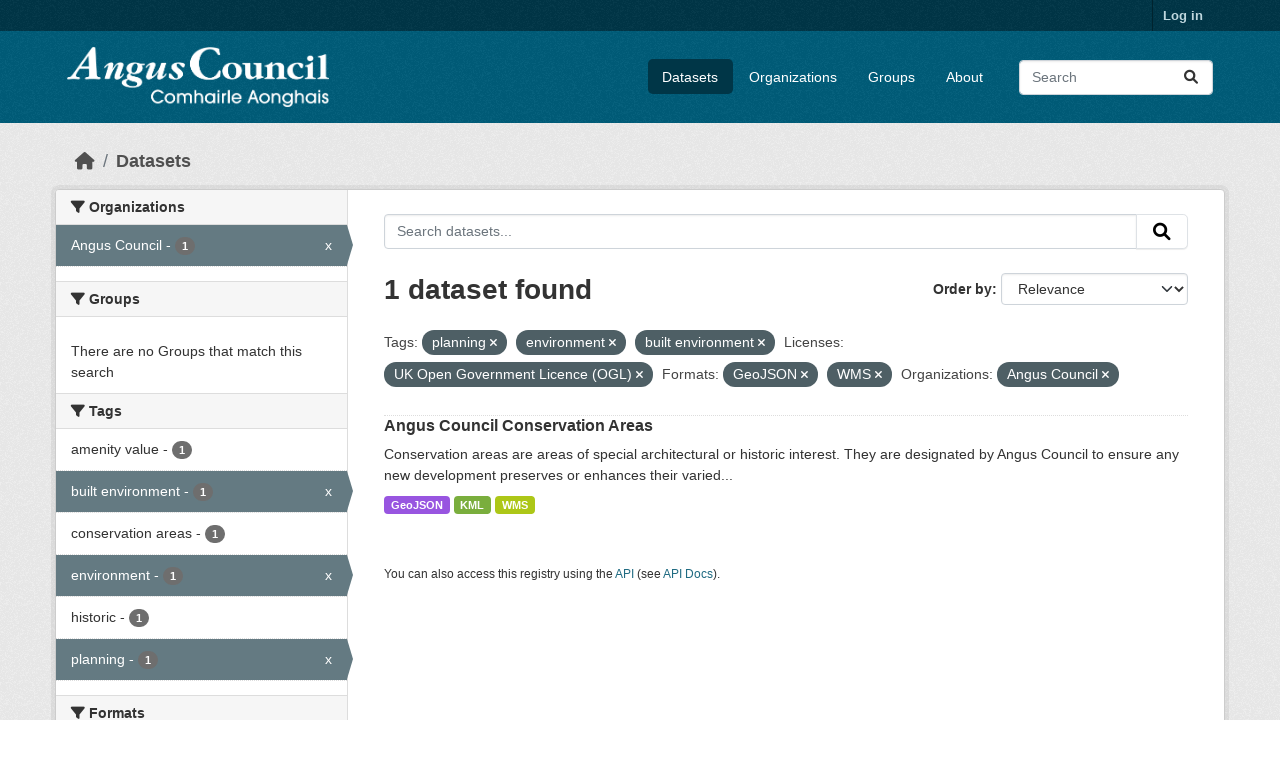

--- FILE ---
content_type: text/html; charset=utf-8
request_url: https://opendata.angus.gov.uk/dataset/?tags=planning&tags=environment&tags=built+environment&license_id=uk-ogl&res_format=GeoJSON&res_format=WMS&organization=angus-council
body_size: 6149
content:
<!DOCTYPE html>
<!--[if IE 9]> <html lang="en" class="ie9"> <![endif]-->
<!--[if gt IE 8]><!--> <html lang="en"  > <!--<![endif]-->
  <head>
    <meta charset="utf-8" />
      <meta name="csrf_field_name" content="_csrf_token" />
      <meta name="_csrf_token" content="ImFjMmVkN2M4ZWY2NjY3NWM0Y2EwN2NkMDQ1NzYzZTkwOWI0MzUzMjAi.aXMPMA.e0lDIkepWhGluST_5KyI-FHHj5A" />

      <meta name="generator" content="ckan 2.10.8" />
      <meta name="viewport" content="width=device-width, initial-scale=1.0">
    <title>Dataset - Angus Council Open Data</title>

    
    <link rel="shortcut icon" href="https://opendata.angus.gov.uk/dataset/6b0fb983-52bb-4fd1-8a09-26923a5bea53/resource/b4dae50a-fbd4-466d-a933-b29648fa7f24/download/ang-favicon.ico" />
    
  
    
      
      
      
    
    
    

  


    
      
      
    

    
    <link href="/webassets/base/f7794699_main.css" rel="stylesheet"/>
<link href="/webassets/ckanext-geoview/f197a782_geo-resource-styles.css" rel="stylesheet"/>
<link href="/webassets/ckanext-activity/6ac15be0_activity.css" rel="stylesheet"/><style>
        .homepage .hero {
    background: rgba(0, 0, 0, 0) url("https://opendata.angus.gov.uk/dataset/6b0fb983-52bb-4fd1-8a09-26923a5bea53/resource/c92612aa-f744-40e0-bed3-512d787c2625/download/angus2.jpg");
    padding: 80px;
}
.homepage .module-search .module-content {
    color: rgb(255, 255, 255);
    background-color: #00AA90;
}
.homepage .module-search .tags {
    background-color: #0C489C;
   display: none;
}
.search-form {
    margin-bottom: 0px;
}
.homepage .module-promotion {
    background: #fff;
    padding: 10px;
    visibility: hidden;
    height: 10px;
}
@media (min-width: 768px) {
    .col-md-6 {
        flex: 0 0 auto;
        width: 55%;
    }
}
      </style>
    
  </head>

  
  <body data-site-root="https://opendata.angus.gov.uk/" data-locale-root="https://opendata.angus.gov.uk/" >

    
    <div class="visually-hidden-focusable"><a href="#content">Skip to main content</a></div>
  

  
    

 
<div class="account-masthead">
  <div class="container">
     
    <nav class="account not-authed" aria-label="Account">
      <ul class="list-unstyled">
        
        <li><a href="/user/login">Log in</a></li>
         
      </ul>
    </nav>
     
  </div>
</div>

<header class="masthead">
  <div class="container">
      
    <nav class="navbar navbar-expand-lg navbar-light">
      <hgroup class="header-image navbar-left">

      
      
      <a class="logo" href="/">
        <img src="/uploads/admin/2023-12-09-040700.576038AC-Logo-Text-Landscape-White-Gaelic.png" alt="Angus Council Open Data"
          title="Angus Council Open Data" />
      </a>
      
      

       </hgroup>
      <button class="navbar-toggler" type="button" data-bs-toggle="collapse" data-bs-target="#main-navigation-toggle"
        aria-controls="main-navigation-toggle" aria-expanded="false" aria-label="Toggle navigation">
        <span class="fa fa-bars text-white"></span>
      </button>

      <div class="main-navbar collapse navbar-collapse" id="main-navigation-toggle">
        <ul class="navbar-nav ms-auto mb-2 mb-lg-0">
          
            
              
              

		          <li class="active"><a href="/dataset/">Datasets</a></li><li><a href="/organization/">Organizations</a></li><li><a href="/group/">Groups</a></li><li><a href="/about">About</a></li>
	          
          </ul>

      
      
          <form class="d-flex site-search" action="/dataset/" method="get">
              <label class="d-none" for="field-sitewide-search">Search Datasets...</label>
              <input id="field-sitewide-search" class="form-control me-2"  type="text" name="q" placeholder="Search" aria-label="Search datasets..."/>
              <button class="btn" type="submit" aria-label="Submit"><i class="fa fa-search"></i></button>
          </form>
      
      </div>
    </nav>
  </div>
</header>

  
    <div class="main">
      <div id="content" class="container">
        
          
            <div class="flash-messages">
              
                
              
            </div>
          

          
            <div class="toolbar" role="navigation" aria-label="Breadcrumb">
              
                
                  <ol class="breadcrumb">
                    
<li class="home"><a href="/" aria-label="Home"><i class="fa fa-home"></i><span> Home</span></a></li>
                    
  <li class="active"><a href="/dataset/">Datasets</a></li>

                  </ol>
                
              
            </div>
          

          <div class="row wrapper">
            
            
            

            
              <aside class="secondary col-md-3">
                
                
  <div class="filters">
    <div>
      
        

    
    
	
	    
		<section class="module module-narrow module-shallow">
		    
			<h2 class="module-heading">
			    <i class="fa fa-filter"></i>
			    Organizations
			</h2>
		    
		    
			
			    
				<nav aria-label="Organizations">
				    <ul class="list-unstyled nav nav-simple nav-facet">
					
					    
					    
					    
					    
					    <li class="nav-item  active">
						<a href="/dataset/?tags=planning&amp;tags=environment&amp;tags=built+environment&amp;license_id=uk-ogl&amp;res_format=GeoJSON&amp;res_format=WMS" title="">
						    <span class="item-label">Angus Council</span>
						    <span class="hidden separator"> - </span>
						    <span class="item-count badge">1</span>
							<span class="facet-close">x</span>
						</a>
					    </li>
					
				    </ul>
				</nav>

				<p class="module-footer">
				    
					
				    
				</p>
			    
			
		    
		</section>
	    
	
    

      
        

    
    
	
	    
		<section class="module module-narrow module-shallow">
		    
			<h2 class="module-heading">
			    <i class="fa fa-filter"></i>
			    Groups
			</h2>
		    
		    
			
			    
				<p class="module-content empty">There are no Groups that match this search</p>
			    
			
		    
		</section>
	    
	
    

      
        

    
    
	
	    
		<section class="module module-narrow module-shallow">
		    
			<h2 class="module-heading">
			    <i class="fa fa-filter"></i>
			    Tags
			</h2>
		    
		    
			
			    
				<nav aria-label="Tags">
				    <ul class="list-unstyled nav nav-simple nav-facet">
					
					    
					    
					    
					    
					    <li class="nav-item ">
						<a href="/dataset/?tags=planning&amp;tags=environment&amp;tags=built+environment&amp;license_id=uk-ogl&amp;res_format=GeoJSON&amp;res_format=WMS&amp;organization=angus-council&amp;tags=amenity+value" title="">
						    <span class="item-label">amenity value</span>
						    <span class="hidden separator"> - </span>
						    <span class="item-count badge">1</span>
							
						</a>
					    </li>
					
					    
					    
					    
					    
					    <li class="nav-item  active">
						<a href="/dataset/?tags=planning&amp;tags=environment&amp;license_id=uk-ogl&amp;res_format=GeoJSON&amp;res_format=WMS&amp;organization=angus-council" title="">
						    <span class="item-label">built environment</span>
						    <span class="hidden separator"> - </span>
						    <span class="item-count badge">1</span>
							<span class="facet-close">x</span>
						</a>
					    </li>
					
					    
					    
					    
					    
					    <li class="nav-item ">
						<a href="/dataset/?tags=planning&amp;tags=environment&amp;tags=built+environment&amp;license_id=uk-ogl&amp;res_format=GeoJSON&amp;res_format=WMS&amp;organization=angus-council&amp;tags=conservation+areas" title="">
						    <span class="item-label">conservation areas</span>
						    <span class="hidden separator"> - </span>
						    <span class="item-count badge">1</span>
							
						</a>
					    </li>
					
					    
					    
					    
					    
					    <li class="nav-item  active">
						<a href="/dataset/?tags=planning&amp;tags=built+environment&amp;license_id=uk-ogl&amp;res_format=GeoJSON&amp;res_format=WMS&amp;organization=angus-council" title="">
						    <span class="item-label">environment</span>
						    <span class="hidden separator"> - </span>
						    <span class="item-count badge">1</span>
							<span class="facet-close">x</span>
						</a>
					    </li>
					
					    
					    
					    
					    
					    <li class="nav-item ">
						<a href="/dataset/?tags=planning&amp;tags=environment&amp;tags=built+environment&amp;license_id=uk-ogl&amp;res_format=GeoJSON&amp;res_format=WMS&amp;organization=angus-council&amp;tags=historic" title="">
						    <span class="item-label">historic</span>
						    <span class="hidden separator"> - </span>
						    <span class="item-count badge">1</span>
							
						</a>
					    </li>
					
					    
					    
					    
					    
					    <li class="nav-item  active">
						<a href="/dataset/?tags=environment&amp;tags=built+environment&amp;license_id=uk-ogl&amp;res_format=GeoJSON&amp;res_format=WMS&amp;organization=angus-council" title="">
						    <span class="item-label">planning</span>
						    <span class="hidden separator"> - </span>
						    <span class="item-count badge">1</span>
							<span class="facet-close">x</span>
						</a>
					    </li>
					
				    </ul>
				</nav>

				<p class="module-footer">
				    
					
				    
				</p>
			    
			
		    
		</section>
	    
	
    

      
        

    
    
	
	    
		<section class="module module-narrow module-shallow">
		    
			<h2 class="module-heading">
			    <i class="fa fa-filter"></i>
			    Formats
			</h2>
		    
		    
			
			    
				<nav aria-label="Formats">
				    <ul class="list-unstyled nav nav-simple nav-facet">
					
					    
					    
					    
					    
					    <li class="nav-item  active">
						<a href="/dataset/?tags=planning&amp;tags=environment&amp;tags=built+environment&amp;license_id=uk-ogl&amp;res_format=WMS&amp;organization=angus-council" title="">
						    <span class="item-label">GeoJSON</span>
						    <span class="hidden separator"> - </span>
						    <span class="item-count badge">1</span>
							<span class="facet-close">x</span>
						</a>
					    </li>
					
					    
					    
					    
					    
					    <li class="nav-item ">
						<a href="/dataset/?tags=planning&amp;tags=environment&amp;tags=built+environment&amp;license_id=uk-ogl&amp;res_format=GeoJSON&amp;res_format=WMS&amp;organization=angus-council&amp;res_format=KML" title="">
						    <span class="item-label">KML</span>
						    <span class="hidden separator"> - </span>
						    <span class="item-count badge">1</span>
							
						</a>
					    </li>
					
					    
					    
					    
					    
					    <li class="nav-item  active">
						<a href="/dataset/?tags=planning&amp;tags=environment&amp;tags=built+environment&amp;license_id=uk-ogl&amp;res_format=GeoJSON&amp;organization=angus-council" title="">
						    <span class="item-label">WMS</span>
						    <span class="hidden separator"> - </span>
						    <span class="item-count badge">1</span>
							<span class="facet-close">x</span>
						</a>
					    </li>
					
				    </ul>
				</nav>

				<p class="module-footer">
				    
					
				    
				</p>
			    
			
		    
		</section>
	    
	
    

      
        

    
    
	
	    
		<section class="module module-narrow module-shallow">
		    
			<h2 class="module-heading">
			    <i class="fa fa-filter"></i>
			    Licenses
			</h2>
		    
		    
			
			    
				<nav aria-label="Licenses">
				    <ul class="list-unstyled nav nav-simple nav-facet">
					
					    
					    
					    
					    
					    <li class="nav-item  active">
						<a href="/dataset/?tags=planning&amp;tags=environment&amp;tags=built+environment&amp;res_format=GeoJSON&amp;res_format=WMS&amp;organization=angus-council" title="UK Open Government Licence (OGL)">
						    <span class="item-label">UK Open Government...</span>
						    <span class="hidden separator"> - </span>
						    <span class="item-count badge">1</span>
							<span class="facet-close">x</span>
						</a>
					    </li>
					
				    </ul>
				</nav>

				<p class="module-footer">
				    
					
				    
				</p>
			    
			
		    
		</section>
	    
	
    

      
    </div>
    <a class="close no-text hide-filters"><i class="fa fa-times-circle"></i><span class="text">close</span></a>
  </div>

              </aside>
            

            
              <div class="primary col-md-9 col-xs-12" role="main">
                
                
  <section class="module">
    <div class="module-content">
      
        
      
      
        
        
        







<form id="dataset-search-form" class="search-form" method="get" data-module="select-switch">

  
    <div class="input-group search-input-group">
      <input aria-label="Search datasets..." id="field-giant-search" type="text" class="form-control input-lg" name="q" value="" autocomplete="off" placeholder="Search datasets...">
      
      <button class="btn btn-default btn-lg" type="submit" value="search" aria-label="Submit">
        <i class="fa fa-search"></i>
      </button>
      
    </div>
  

  
    <span>






<input type="hidden" name="tags" value="planning" />





<input type="hidden" name="tags" value="environment" />





<input type="hidden" name="tags" value="built environment" />





<input type="hidden" name="license_id" value="uk-ogl" />





<input type="hidden" name="res_format" value="GeoJSON" />





<input type="hidden" name="res_format" value="WMS" />





<input type="hidden" name="organization" value="angus-council" />



</span>
  

  
    
      <div class="form-group control-order-by">
        <label for="field-order-by">Order by</label>
        <select id="field-order-by" name="sort" class="form-control form-select">
          
            
              <option value="score desc, metadata_modified desc" selected="selected">Relevance</option>
            
          
            
              <option value="title_string asc">Name Ascending</option>
            
          
            
              <option value="title_string desc">Name Descending</option>
            
          
            
              <option value="metadata_modified desc">Last Modified</option>
            
          
            
          
        </select>
        
        <button class="btn btn-default js-hide" type="submit">Go</button>
        
      </div>
    
  

  
    
      <h1>

  
  
  
  

1 dataset found</h1>
    
  

  
    
      <p class="filter-list">
        
          
          <span class="facet">Tags:</span>
          
            <span class="filtered pill">planning
              <a href="/dataset/?tags=environment&amp;tags=built+environment&amp;license_id=uk-ogl&amp;res_format=GeoJSON&amp;res_format=WMS&amp;organization=angus-council" class="remove" title="Remove"><i class="fa fa-times"></i></a>
            </span>
          
            <span class="filtered pill">environment
              <a href="/dataset/?tags=planning&amp;tags=built+environment&amp;license_id=uk-ogl&amp;res_format=GeoJSON&amp;res_format=WMS&amp;organization=angus-council" class="remove" title="Remove"><i class="fa fa-times"></i></a>
            </span>
          
            <span class="filtered pill">built environment
              <a href="/dataset/?tags=planning&amp;tags=environment&amp;license_id=uk-ogl&amp;res_format=GeoJSON&amp;res_format=WMS&amp;organization=angus-council" class="remove" title="Remove"><i class="fa fa-times"></i></a>
            </span>
          
        
          
          <span class="facet">Licenses:</span>
          
            <span class="filtered pill">UK Open Government Licence (OGL)
              <a href="/dataset/?tags=planning&amp;tags=environment&amp;tags=built+environment&amp;res_format=GeoJSON&amp;res_format=WMS&amp;organization=angus-council" class="remove" title="Remove"><i class="fa fa-times"></i></a>
            </span>
          
        
          
          <span class="facet">Formats:</span>
          
            <span class="filtered pill">GeoJSON
              <a href="/dataset/?tags=planning&amp;tags=environment&amp;tags=built+environment&amp;license_id=uk-ogl&amp;res_format=WMS&amp;organization=angus-council" class="remove" title="Remove"><i class="fa fa-times"></i></a>
            </span>
          
            <span class="filtered pill">WMS
              <a href="/dataset/?tags=planning&amp;tags=environment&amp;tags=built+environment&amp;license_id=uk-ogl&amp;res_format=GeoJSON&amp;organization=angus-council" class="remove" title="Remove"><i class="fa fa-times"></i></a>
            </span>
          
        
          
          <span class="facet">Organizations:</span>
          
            <span class="filtered pill">Angus Council
              <a href="/dataset/?tags=planning&amp;tags=environment&amp;tags=built+environment&amp;license_id=uk-ogl&amp;res_format=GeoJSON&amp;res_format=WMS" class="remove" title="Remove"><i class="fa fa-times"></i></a>
            </span>
          
        
      </p>
      <a class="show-filters btn btn-default">Filter Results</a>
    
  

</form>




      
      
        

  
    <ul class="dataset-list list-unstyled">
    	
	      
	        




  <li class="dataset-item">
    
      <div class="dataset-content">
        
          <h2 class="dataset-heading">
            
              
            
            
    <a href="/dataset/angus-council-conservation-areas" title="Angus Council Conservation Areas">
      Angus Council Conservation Areas
    </a>
            
            
              
              
            
          </h2>
        
        
          
            <div>Conservation areas are areas of special architectural or historic interest. They are designated by Angus Council to ensure any new development preserves or enhances their varied...</div>
          
        
      </div>
      
        
          
            <ul class="dataset-resources list-unstyled">
              
                
                <li>
                  <a href="/dataset/angus-council-conservation-areas" class="badge badge-default" data-format="geojson">GeoJSON</a>
                </li>
                
                <li>
                  <a href="/dataset/angus-council-conservation-areas" class="badge badge-default" data-format="kml">KML</a>
                </li>
                
                <li>
                  <a href="/dataset/angus-council-conservation-areas" class="badge badge-default" data-format="wms">WMS</a>
                </li>
                
              
            </ul>
          
        
      
    
  </li>

	      
	    
    </ul>
  

      
    </div>

    
      
    
  </section>

  
    <section class="module">
      <div class="module-content">
        
          <small>
            
            
            
          You can also access this registry using the <a href="/api/3">API</a> (see <a href="https://docs.ckan.org/en/2.10/api/">API Docs</a>).
          </small>
        
      </div>
    </section>
  

              </div>
            
          </div>
        
      </div>
    </div>
  
    <footer class="site-footer">
  <div class="container">
    
    <div class="row">
      <div class="col-md-8 footer-links">
        
          <ul class="list-unstyled">
            
              <li><a href="/about">About Angus Council Open Data</a></li>
            
          </ul>
          <ul class="list-unstyled">
            
              
              <li><a href="https://docs.ckan.org/en/2.10/api/">CKAN API</a></li>
              <li><a href="https://www.ckan.org/">CKAN Association</a></li>
              <li><a href="https://www.opendefinition.org/od/"><img src="/base/images/od_80x15_blue.png" alt="Open Data"></a></li>
            
          </ul>
        
      </div>
      <div class="col-md-4 attribution">
        
          <p><strong>Powered by</strong> <a class="hide-text ckan-footer-logo" href="http://ckan.org">CKAN</a></p>
        
        
          
<form class="lang-select" action="/util/redirect" data-module="select-switch" method="POST">
  
<input type="hidden" name="_csrf_token" value="ImFjMmVkN2M4ZWY2NjY3NWM0Y2EwN2NkMDQ1NzYzZTkwOWI0MzUzMjAi.aXMPMA.e0lDIkepWhGluST_5KyI-FHHj5A"/> 
  <div class="form-group">
    <label for="field-lang-select">Language</label>
    <select id="field-lang-select" name="url" data-module="autocomplete" data-module-dropdown-class="lang-dropdown" data-module-container-class="lang-container">
      
        <option value="/en/dataset/?tags=planning&amp;tags=environment&amp;tags=built+environment&amp;license_id=uk-ogl&amp;res_format=GeoJSON&amp;res_format=WMS&amp;organization=angus-council" selected="selected">
          English
        </option>
      
        <option value="/eu/dataset/?tags=planning&amp;tags=environment&amp;tags=built+environment&amp;license_id=uk-ogl&amp;res_format=GeoJSON&amp;res_format=WMS&amp;organization=angus-council" >
          euskara
        </option>
      
        <option value="/de/dataset/?tags=planning&amp;tags=environment&amp;tags=built+environment&amp;license_id=uk-ogl&amp;res_format=GeoJSON&amp;res_format=WMS&amp;organization=angus-council" >
          Deutsch
        </option>
      
        <option value="/th/dataset/?tags=planning&amp;tags=environment&amp;tags=built+environment&amp;license_id=uk-ogl&amp;res_format=GeoJSON&amp;res_format=WMS&amp;organization=angus-council" >
          ไทย
        </option>
      
        <option value="/bg/dataset/?tags=planning&amp;tags=environment&amp;tags=built+environment&amp;license_id=uk-ogl&amp;res_format=GeoJSON&amp;res_format=WMS&amp;organization=angus-council" >
          български
        </option>
      
        <option value="/el/dataset/?tags=planning&amp;tags=environment&amp;tags=built+environment&amp;license_id=uk-ogl&amp;res_format=GeoJSON&amp;res_format=WMS&amp;organization=angus-council" >
          Ελληνικά
        </option>
      
        <option value="/gl/dataset/?tags=planning&amp;tags=environment&amp;tags=built+environment&amp;license_id=uk-ogl&amp;res_format=GeoJSON&amp;res_format=WMS&amp;organization=angus-council" >
          galego
        </option>
      
        <option value="/mk/dataset/?tags=planning&amp;tags=environment&amp;tags=built+environment&amp;license_id=uk-ogl&amp;res_format=GeoJSON&amp;res_format=WMS&amp;organization=angus-council" >
          македонски
        </option>
      
        <option value="/en_AU/dataset/?tags=planning&amp;tags=environment&amp;tags=built+environment&amp;license_id=uk-ogl&amp;res_format=GeoJSON&amp;res_format=WMS&amp;organization=angus-council" >
          English (Australia)
        </option>
      
        <option value="/es_AR/dataset/?tags=planning&amp;tags=environment&amp;tags=built+environment&amp;license_id=uk-ogl&amp;res_format=GeoJSON&amp;res_format=WMS&amp;organization=angus-council" >
          español (Argentina)
        </option>
      
        <option value="/ja/dataset/?tags=planning&amp;tags=environment&amp;tags=built+environment&amp;license_id=uk-ogl&amp;res_format=GeoJSON&amp;res_format=WMS&amp;organization=angus-council" >
          日本語
        </option>
      
        <option value="/ca/dataset/?tags=planning&amp;tags=environment&amp;tags=built+environment&amp;license_id=uk-ogl&amp;res_format=GeoJSON&amp;res_format=WMS&amp;organization=angus-council" >
          català
        </option>
      
        <option value="/it/dataset/?tags=planning&amp;tags=environment&amp;tags=built+environment&amp;license_id=uk-ogl&amp;res_format=GeoJSON&amp;res_format=WMS&amp;organization=angus-council" >
          italiano
        </option>
      
        <option value="/vi/dataset/?tags=planning&amp;tags=environment&amp;tags=built+environment&amp;license_id=uk-ogl&amp;res_format=GeoJSON&amp;res_format=WMS&amp;organization=angus-council" >
          Tiếng Việt
        </option>
      
        <option value="/fi/dataset/?tags=planning&amp;tags=environment&amp;tags=built+environment&amp;license_id=uk-ogl&amp;res_format=GeoJSON&amp;res_format=WMS&amp;organization=angus-council" >
          suomi
        </option>
      
        <option value="/tl/dataset/?tags=planning&amp;tags=environment&amp;tags=built+environment&amp;license_id=uk-ogl&amp;res_format=GeoJSON&amp;res_format=WMS&amp;organization=angus-council" >
          Filipino (Pilipinas)
        </option>
      
        <option value="/zh_Hant_TW/dataset/?tags=planning&amp;tags=environment&amp;tags=built+environment&amp;license_id=uk-ogl&amp;res_format=GeoJSON&amp;res_format=WMS&amp;organization=angus-council" >
          中文 (繁體, 台灣)
        </option>
      
        <option value="/pt_BR/dataset/?tags=planning&amp;tags=environment&amp;tags=built+environment&amp;license_id=uk-ogl&amp;res_format=GeoJSON&amp;res_format=WMS&amp;organization=angus-council" >
          português (Brasil)
        </option>
      
        <option value="/ru/dataset/?tags=planning&amp;tags=environment&amp;tags=built+environment&amp;license_id=uk-ogl&amp;res_format=GeoJSON&amp;res_format=WMS&amp;organization=angus-council" >
          русский
        </option>
      
        <option value="/fa_IR/dataset/?tags=planning&amp;tags=environment&amp;tags=built+environment&amp;license_id=uk-ogl&amp;res_format=GeoJSON&amp;res_format=WMS&amp;organization=angus-council" >
          فارسی (ایران)
        </option>
      
        <option value="/ro/dataset/?tags=planning&amp;tags=environment&amp;tags=built+environment&amp;license_id=uk-ogl&amp;res_format=GeoJSON&amp;res_format=WMS&amp;organization=angus-council" >
          română
        </option>
      
        <option value="/uk_UA/dataset/?tags=planning&amp;tags=environment&amp;tags=built+environment&amp;license_id=uk-ogl&amp;res_format=GeoJSON&amp;res_format=WMS&amp;organization=angus-council" >
          українська (Україна)
        </option>
      
        <option value="/ne/dataset/?tags=planning&amp;tags=environment&amp;tags=built+environment&amp;license_id=uk-ogl&amp;res_format=GeoJSON&amp;res_format=WMS&amp;organization=angus-council" >
          नेपाली
        </option>
      
        <option value="/pl/dataset/?tags=planning&amp;tags=environment&amp;tags=built+environment&amp;license_id=uk-ogl&amp;res_format=GeoJSON&amp;res_format=WMS&amp;organization=angus-council" >
          polski
        </option>
      
        <option value="/no/dataset/?tags=planning&amp;tags=environment&amp;tags=built+environment&amp;license_id=uk-ogl&amp;res_format=GeoJSON&amp;res_format=WMS&amp;organization=angus-council" >
          norsk
        </option>
      
        <option value="/sr_Latn/dataset/?tags=planning&amp;tags=environment&amp;tags=built+environment&amp;license_id=uk-ogl&amp;res_format=GeoJSON&amp;res_format=WMS&amp;organization=angus-council" >
          srpski (latinica)
        </option>
      
        <option value="/en_GB/dataset/?tags=planning&amp;tags=environment&amp;tags=built+environment&amp;license_id=uk-ogl&amp;res_format=GeoJSON&amp;res_format=WMS&amp;organization=angus-council" >
          English (United Kingdom)
        </option>
      
        <option value="/my_MM/dataset/?tags=planning&amp;tags=environment&amp;tags=built+environment&amp;license_id=uk-ogl&amp;res_format=GeoJSON&amp;res_format=WMS&amp;organization=angus-council" >
          မြန်မာ (မြန်မာ)
        </option>
      
        <option value="/is/dataset/?tags=planning&amp;tags=environment&amp;tags=built+environment&amp;license_id=uk-ogl&amp;res_format=GeoJSON&amp;res_format=WMS&amp;organization=angus-council" >
          íslenska
        </option>
      
        <option value="/id/dataset/?tags=planning&amp;tags=environment&amp;tags=built+environment&amp;license_id=uk-ogl&amp;res_format=GeoJSON&amp;res_format=WMS&amp;organization=angus-council" >
          Indonesia
        </option>
      
        <option value="/ko_KR/dataset/?tags=planning&amp;tags=environment&amp;tags=built+environment&amp;license_id=uk-ogl&amp;res_format=GeoJSON&amp;res_format=WMS&amp;organization=angus-council" >
          한국어 (대한민국)
        </option>
      
        <option value="/he/dataset/?tags=planning&amp;tags=environment&amp;tags=built+environment&amp;license_id=uk-ogl&amp;res_format=GeoJSON&amp;res_format=WMS&amp;organization=angus-council" >
          עברית
        </option>
      
        <option value="/nl/dataset/?tags=planning&amp;tags=environment&amp;tags=built+environment&amp;license_id=uk-ogl&amp;res_format=GeoJSON&amp;res_format=WMS&amp;organization=angus-council" >
          Nederlands
        </option>
      
        <option value="/cs_CZ/dataset/?tags=planning&amp;tags=environment&amp;tags=built+environment&amp;license_id=uk-ogl&amp;res_format=GeoJSON&amp;res_format=WMS&amp;organization=angus-council" >
          čeština (Česko)
        </option>
      
        <option value="/am/dataset/?tags=planning&amp;tags=environment&amp;tags=built+environment&amp;license_id=uk-ogl&amp;res_format=GeoJSON&amp;res_format=WMS&amp;organization=angus-council" >
          አማርኛ
        </option>
      
        <option value="/lt/dataset/?tags=planning&amp;tags=environment&amp;tags=built+environment&amp;license_id=uk-ogl&amp;res_format=GeoJSON&amp;res_format=WMS&amp;organization=angus-council" >
          lietuvių
        </option>
      
        <option value="/sr/dataset/?tags=planning&amp;tags=environment&amp;tags=built+environment&amp;license_id=uk-ogl&amp;res_format=GeoJSON&amp;res_format=WMS&amp;organization=angus-council" >
          српски
        </option>
      
        <option value="/km/dataset/?tags=planning&amp;tags=environment&amp;tags=built+environment&amp;license_id=uk-ogl&amp;res_format=GeoJSON&amp;res_format=WMS&amp;organization=angus-council" >
          ខ្មែរ
        </option>
      
        <option value="/lv/dataset/?tags=planning&amp;tags=environment&amp;tags=built+environment&amp;license_id=uk-ogl&amp;res_format=GeoJSON&amp;res_format=WMS&amp;organization=angus-council" >
          latviešu
        </option>
      
        <option value="/es/dataset/?tags=planning&amp;tags=environment&amp;tags=built+environment&amp;license_id=uk-ogl&amp;res_format=GeoJSON&amp;res_format=WMS&amp;organization=angus-council" >
          español
        </option>
      
        <option value="/uk/dataset/?tags=planning&amp;tags=environment&amp;tags=built+environment&amp;license_id=uk-ogl&amp;res_format=GeoJSON&amp;res_format=WMS&amp;organization=angus-council" >
          українська
        </option>
      
        <option value="/fr/dataset/?tags=planning&amp;tags=environment&amp;tags=built+environment&amp;license_id=uk-ogl&amp;res_format=GeoJSON&amp;res_format=WMS&amp;organization=angus-council" >
          français
        </option>
      
        <option value="/sl/dataset/?tags=planning&amp;tags=environment&amp;tags=built+environment&amp;license_id=uk-ogl&amp;res_format=GeoJSON&amp;res_format=WMS&amp;organization=angus-council" >
          slovenščina
        </option>
      
        <option value="/pt_PT/dataset/?tags=planning&amp;tags=environment&amp;tags=built+environment&amp;license_id=uk-ogl&amp;res_format=GeoJSON&amp;res_format=WMS&amp;organization=angus-council" >
          português (Portugal)
        </option>
      
        <option value="/zh_Hans_CN/dataset/?tags=planning&amp;tags=environment&amp;tags=built+environment&amp;license_id=uk-ogl&amp;res_format=GeoJSON&amp;res_format=WMS&amp;organization=angus-council" >
          中文 (简体, 中国)
        </option>
      
        <option value="/sk/dataset/?tags=planning&amp;tags=environment&amp;tags=built+environment&amp;license_id=uk-ogl&amp;res_format=GeoJSON&amp;res_format=WMS&amp;organization=angus-council" >
          slovenčina
        </option>
      
        <option value="/nb_NO/dataset/?tags=planning&amp;tags=environment&amp;tags=built+environment&amp;license_id=uk-ogl&amp;res_format=GeoJSON&amp;res_format=WMS&amp;organization=angus-council" >
          norsk bokmål (Norge)
        </option>
      
        <option value="/gl_ES/dataset/?tags=planning&amp;tags=environment&amp;tags=built+environment&amp;license_id=uk-ogl&amp;res_format=GeoJSON&amp;res_format=WMS&amp;organization=angus-council" >
          galego (España)
        </option>
      
        <option value="/ar/dataset/?tags=planning&amp;tags=environment&amp;tags=built+environment&amp;license_id=uk-ogl&amp;res_format=GeoJSON&amp;res_format=WMS&amp;organization=angus-council" >
          العربية
        </option>
      
        <option value="/hr/dataset/?tags=planning&amp;tags=environment&amp;tags=built+environment&amp;license_id=uk-ogl&amp;res_format=GeoJSON&amp;res_format=WMS&amp;organization=angus-council" >
          hrvatski
        </option>
      
        <option value="/da_DK/dataset/?tags=planning&amp;tags=environment&amp;tags=built+environment&amp;license_id=uk-ogl&amp;res_format=GeoJSON&amp;res_format=WMS&amp;organization=angus-council" >
          dansk (Danmark)
        </option>
      
        <option value="/tr/dataset/?tags=planning&amp;tags=environment&amp;tags=built+environment&amp;license_id=uk-ogl&amp;res_format=GeoJSON&amp;res_format=WMS&amp;organization=angus-council" >
          Türkçe
        </option>
      
        <option value="/hu/dataset/?tags=planning&amp;tags=environment&amp;tags=built+environment&amp;license_id=uk-ogl&amp;res_format=GeoJSON&amp;res_format=WMS&amp;organization=angus-council" >
          magyar
        </option>
      
        <option value="/sq/dataset/?tags=planning&amp;tags=environment&amp;tags=built+environment&amp;license_id=uk-ogl&amp;res_format=GeoJSON&amp;res_format=WMS&amp;organization=angus-council" >
          shqip
        </option>
      
        <option value="/bs/dataset/?tags=planning&amp;tags=environment&amp;tags=built+environment&amp;license_id=uk-ogl&amp;res_format=GeoJSON&amp;res_format=WMS&amp;organization=angus-council" >
          bosanski
        </option>
      
        <option value="/mn_MN/dataset/?tags=planning&amp;tags=environment&amp;tags=built+environment&amp;license_id=uk-ogl&amp;res_format=GeoJSON&amp;res_format=WMS&amp;organization=angus-council" >
          монгол (Монгол)
        </option>
      
        <option value="/sv/dataset/?tags=planning&amp;tags=environment&amp;tags=built+environment&amp;license_id=uk-ogl&amp;res_format=GeoJSON&amp;res_format=WMS&amp;organization=angus-council" >
          svenska
        </option>
      
    </select>
  </div>
  <button class="btn btn-default d-none " type="submit">Go</button>
</form>


        
      </div>
    </div>
    
  </div>
</footer>
  
  
  
  
  
  
    

  

      

    
    
    <link href="/webassets/vendor/f3b8236b_select2.css" rel="stylesheet"/>
<link href="/webassets/vendor/d05bf0e7_fontawesome.css" rel="stylesheet"/>
    <script src="/webassets/vendor/8c3c143a_jquery.js" type="text/javascript"></script>
<script src="/webassets/vendor/9cf42cfd_vendor.js" type="text/javascript"></script>
<script src="/webassets/vendor/6d1ad7e6_bootstrap.js" type="text/javascript"></script>
<script src="/webassets/base/6fddaa3f_main.js" type="text/javascript"></script>
<script src="/webassets/base/0d750fad_ckan.js" type="text/javascript"></script>
<script src="/webassets/activity/0fdb5ee0_activity.js" type="text/javascript"></script>
  </body>
</html>